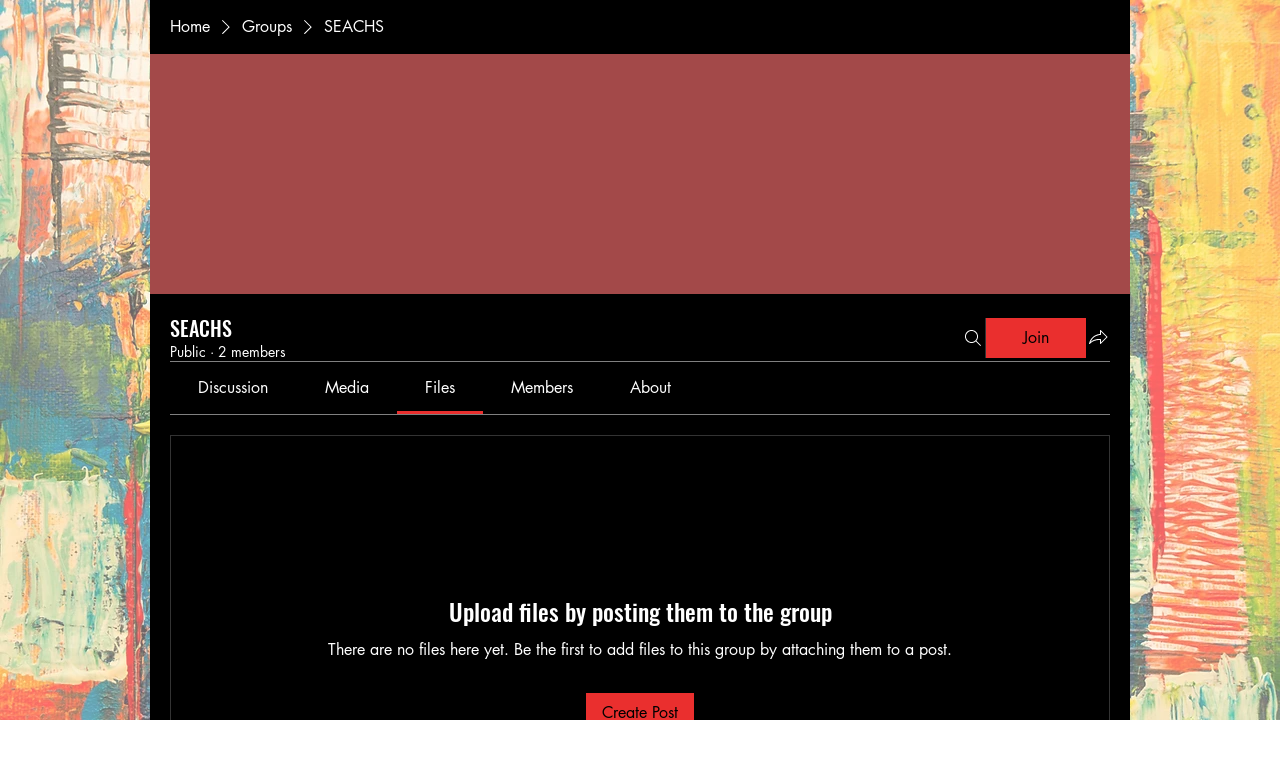

--- FILE ---
content_type: application/javascript
request_url: https://static.parastorage.com/services/social-groups-ooi/5.770.0/client-viewer/FilesPage.chunk.min.js
body_size: 4204
content:
"use strict";(("undefined"!=typeof self?self:this).webpackJsonp__wix_social_groups_ooi=("undefined"!=typeof self?self:this).webpackJsonp__wix_social_groups_ooi||[]).push([[9169],{95814:(e,t,a)=>{a.r(t),a.d(t,{FilesPage:()=>le});var n=a(60751),r=a.n(n),l=a(78790),i=a(40994),c=a(34942),o=a(51997),s=a(11645),p=a(66774),u=a(35993),m=a(94785),d=a(51776),v=a(22700),f=a(53163),h=a(53498),g=a(98006),E=a(28524),w=a(52673),y=a(21619),b=a(93317),F=a(59506),A=a(30276);function O(e,t){void 0===t&&(t=2);const a=Number(e);if(!a)return"0 Bytes";const n=t<0?0:t,r=Math.floor(Math.log(a)/Math.log(1024));return`${parseFloat((a/Math.pow(1024,r)).toFixed(n))} ${["Bytes","KB","MB","GB","TB","PB","EB","ZB","YB"][r]}`}var M,Z=a(27153),I=a(86960),P=a(31704),L=a(60983),x=a(86181),C=a(59805),_=a(16397),j=a(16915),V=a(20818);function N(){return N=Object.assign?Object.assign.bind():function(e){for(var t=1;t<arguments.length;t++){var a=arguments[t];for(var n in a)({}).hasOwnProperty.call(a,n)&&(e[n]=a[n])}return e},N.apply(null,arguments)}const D=function(e){return n.createElement("svg",N({width:40,height:44,viewBox:"0 0 40 44",xmlns:"http://www.w3.org/2000/svg"},e),M||(M=n.createElement("g",{fill:"none",fillRule:"evenodd"},n.createElement("path",{d:"M27.639 10.237a1.501 1.501 0 0 1-.877-.876l-2.761-7.36h-17.5A1.5 1.5 0 0 0 5 3.5v37A1.5 1.5 0 0 0 6.5 42h27a1.5 1.5 0 0 0 1.5-1.502V13l-7.361-2.762Z",fill:"#FFCD00"}),n.createElement("path",{d:"M24 2v9.499a1.5 1.5 0 0 0 1.5 1.5L35 13 24 2Z",fill:"#FFF"}),n.createElement("path",{d:"M24 2v9.499a1.5 1.5 0 0 0 1.5 1.5L35 13 24 2Z",fillOpacity:.35,fill:"#FFCD00"}),n.createElement("path",{d:"M18.29 24.14a1 1 0 0 1 .757.346l3.198 3.706 1.065-1.233c.196-.228.47-.397.783-.346a.996.996 0 0 1 .764.386l3.402 4.388a.996.996 0 0 1 .107 1.053.992.992 0 0 1-.897.56H12.533a.99.99 0 0 1-.905-.577.99.99 0 0 1 .14-1.066l5.757-6.86a.993.993 0 0 1 .758-.356l.007-.001Zm0 1L12.533 32h14.935l-3.4-4.388-1.444 1.673a.5.5 0 0 1-.758-.001L18.29 25.14ZM24.5 21a1.5 1.5 0 1 1 0 3 1.5 1.5 0 0 1 0-3Z",fill:"#FFF"}))))};var R;function T(){return T=Object.assign?Object.assign.bind():function(e){for(var t=1;t<arguments.length;t++){var a=arguments[t];for(var n in a)({}).hasOwnProperty.call(a,n)&&(e[n]=a[n])}return e},T.apply(null,arguments)}const z=function(e){return n.createElement("svg",T({width:40,height:44,viewBox:"0 0 40 44",xmlns:"http://www.w3.org/2000/svg"},e),R||(R=n.createElement("g",{fill:"none",fillRule:"evenodd"},n.createElement("path",{d:"M24.001 2h-17.5A1.5 1.5 0 0 0 5 3.5v37.001A1.5 1.5 0 0 0 6.5 42h27a1.5 1.5 0 0 0 1.5-1.5V12.998l-7.361-2.761a1.499 1.499 0 0 1-.877-.876L24.001 2Z",fill:"#166AEA"}),n.createElement("path",{d:"M24 2v9.5a1.5 1.5 0 0 0 1.5 1.5H35L24 2Z",fill:"#FFF"}),n.createElement("path",{d:"M24 2v9.5a1.5 1.5 0 0 0 1.5 1.5H35L24 2Z",fillOpacity:.35,fill:"#166AEA"}),n.createElement("path",{d:"M21.001 31.006v1h-7v-1h7Zm5-5v1h-12v-1h12Zm0-5v1h-12v-1h12Z",fill:"#FFF"}))))};var B;function S(){return S=Object.assign?Object.assign.bind():function(e){for(var t=1;t<arguments.length;t++){var a=arguments[t];for(var n in a)({}).hasOwnProperty.call(a,n)&&(e[n]=a[n])}return e},S.apply(null,arguments)}const $=function(e){return n.createElement("svg",S({width:40,height:44,viewBox:"0 0 40 44",xmlns:"http://www.w3.org/2000/svg"},e),B||(B=n.createElement("g",{fill:"none",fillRule:"evenodd"},n.createElement("path",{d:"M27.639 10.237a1.501 1.501 0 0 1-.877-.876l-2.761-7.36h-17.5A1.5 1.5 0 0 0 5 3.5v37A1.5 1.5 0 0 0 6.5 42h27a1.5 1.5 0 0 0 1.5-1.502V13l-7.361-2.762Z",fill:"#24C69A"}),n.createElement("path",{d:"M24 2v9.499a1.5 1.5 0 0 0 1.5 1.5L35 13 24 2Z",fill:"#FFF"}),n.createElement("path",{d:"M24 2v9.499a1.5 1.5 0 0 0 1.5 1.5L35 13 24 2Z",fillOpacity:.35,fill:"#24C69A"}),n.createElement("path",{d:"M26.5 31.974h-6V27H27v4.474c0 .275-.225.5-.5.5ZM19.5 26H13v-4.526c0-.275.225-.5.5-.5h6V26Zm0 5.974h-6a.501.501 0 0 1-.5-.5V27h6.5v4.974Zm1-11h6c.275 0 .5.225.5.5V26h-6.5v-5.026Zm6-1h-13c-.826 0-1.5.673-1.5 1.5v10c0 .827.674 1.5 1.5 1.5h13c.828 0 1.5-.673 1.5-1.5v-10c0-.827-.672-1.5-1.5-1.5Z",fill:"#FFF"}))))};var W;function k(){return k=Object.assign?Object.assign.bind():function(e){for(var t=1;t<arguments.length;t++){var a=arguments[t];for(var n in a)({}).hasOwnProperty.call(a,n)&&(e[n]=a[n])}return e},k.apply(null,arguments)}const H=function(e){return n.createElement("svg",k({width:40,height:44,viewBox:"0 0 40 44",xmlns:"http://www.w3.org/2000/svg"},e),W||(W=n.createElement("g",{fill:"none",fillRule:"evenodd"},n.createElement("path",{d:"M27.639 10.237a1.501 1.501 0 0 1-.877-.876l-2.761-7.36h-17.5A1.5 1.5 0 0 0 5 3.5v37A1.5 1.5 0 0 0 6.5 42h27a1.5 1.5 0 0 0 1.5-1.502V13l-7.361-2.762Z",fill:"#FE6C02"}),n.createElement("path",{d:"M24 2v9.499a1.5 1.5 0 0 0 1.5 1.5L35 13 24 2Z",fill:"#FFF"}),n.createElement("path",{d:"M24 2v9.499a1.5 1.5 0 0 0 1.5 1.5L35 13 24 2Z",fillOpacity:.35,fill:"#FE6C02"}),n.createElement("path",{d:"M28 20v1h-1v8.5c0 .827-.673 1.5-1.5 1.5h-5v2H22v1h-4v-1h1.5v-2h-5c-.827 0-1.5-.673-1.5-1.5V21h-1v-1h16Zm-2 1H14v8.5c0 .275.225.5.5.5h11c.275 0 .5-.225.5-.5V21Zm-4 3v4h-1v-4h1Zm2-1v5h-1v-5h1Zm-4 3v2h-1v-2h1Z",fill:"#FFF"}))))};var G;function U(){return U=Object.assign?Object.assign.bind():function(e){for(var t=1;t<arguments.length;t++){var a=arguments[t];for(var n in a)({}).hasOwnProperty.call(a,n)&&(e[n]=a[n])}return e},U.apply(null,arguments)}const K=function(e){return n.createElement("svg",U({width:40,height:44,viewBox:"0 0 40 44",xmlns:"http://www.w3.org/2000/svg"},e),G||(G=n.createElement("g",{fill:"none",fillRule:"evenodd"},n.createElement("path",{d:"M27.639 10.237a1.501 1.501 0 0 1-.877-.876l-2.761-7.36h-17.5A1.5 1.5 0 0 0 5 3.5v37A1.5 1.5 0 0 0 6.5 42h27a1.5 1.5 0 0 0 1.5-1.502V13l-7.361-2.762Z",fill:"#FA6050"}),n.createElement("path",{d:"M24 2v9.499a1.5 1.5 0 0 0 1.5 1.5L35 13 24 2Z",fill:"#FFF"}),n.createElement("path",{d:"M24 2v9.499a1.5 1.5 0 0 0 1.5 1.5L35 13 24 2Z",fillOpacity:.35,fill:"#FA6050"}),n.createElement("path",{d:"M19.945 22.567c.777 0 1.46.169 2.046.507a3.606 3.606 0 0 1 1.375 1.392c.33.59.495 1.266.495 2.029 0 .77-.165 1.45-.495 2.04a3.606 3.606 0 0 1-1.375 1.392c-.586.338-1.269.506-2.046.506H17.35v-7.866Zm-6.765 0c.505 0 .95.096 1.331.286.38.192.677.457.89.798.213.341.32.742.32 1.204 0 .455-.107.857-.32 1.205-.213.35-.51.618-.89.81-.382.19-.826.285-1.33.285h-1.806v3.277h-1.133v-7.865Zm17.281 0v.98h-3.719v2.409h3.521v.979h-3.52v3.498h-1.134v-7.865h4.852Zm-10.516.991h-1.463v5.884h1.463c.565 0 1.05-.122 1.458-.368.407-.245.72-.59.94-1.034.22-.443.33-.958.33-1.545s-.11-1.101-.33-1.54a2.45 2.45 0 0 0-.94-1.028c-.408-.246-.893-.369-1.458-.369Zm-6.765-.01h-1.805v2.628h1.805c.432 0 .773-.118 1.022-.352.25-.235.374-.558.374-.969 0-.41-.125-.73-.374-.962-.249-.23-.59-.346-1.022-.346Z",fill:"#FFF"}))))};var X;function J(){return J=Object.assign?Object.assign.bind():function(e){for(var t=1;t<arguments.length;t++){var a=arguments[t];for(var n in a)({}).hasOwnProperty.call(a,n)&&(e[n]=a[n])}return e},J.apply(null,arguments)}const Q=function(e){return n.createElement("svg",J({width:40,height:44,viewBox:"0 0 40 44",xmlns:"http://www.w3.org/2000/svg"},e),X||(X=n.createElement("g",{fill:"none",fillRule:"evenodd"},n.createElement("path",{d:"M27.639 10.237a1.501 1.501 0 0 1-.877-.876l-2.761-7.36h-17.5A1.5 1.5 0 0 0 5 3.5v37A1.5 1.5 0 0 0 6.5 42h27a1.5 1.5 0 0 0 1.5-1.502V13l-7.361-2.762Z",fill:"#6544F9"}),n.createElement("path",{d:"M24 2v9.499a1.5 1.5 0 0 0 1.5 1.5L35 13 24 2Z",fill:"#FFF"}),n.createElement("path",{d:"M24 2v9.499a1.5 1.5 0 0 0 1.5 1.5L35 13 24 2Z",fillOpacity:.35,fill:"#6544F9"}),n.createElement("path",{d:"M17.002 21c-.52 0-1.002.416-1.002 1.001v9.998a1.001 1.001 0 0 0 1.53.848l8-4.999a1 1 0 0 0 0-1.696l-8-4.998a.986.986 0 0 0-.528-.154m.002 1.004L25 27l-8 4.999.004-9.995",fill:"#FFF"}))))};var Y;function q(){return q=Object.assign?Object.assign.bind():function(e){for(var t=1;t<arguments.length;t++){var a=arguments[t];for(var n in a)({}).hasOwnProperty.call(a,n)&&(e[n]=a[n])}return e},q.apply(null,arguments)}const ee=function(e){return n.createElement("svg",q({width:40,height:44,viewBox:"0 0 40 44",xmlns:"http://www.w3.org/2000/svg"},e),Y||(Y=n.createElement("g",{fill:"none",fillRule:"evenodd"},n.createElement("path",{d:"M27.639 10.237a1.501 1.501 0 0 1-.877-.876l-2.761-7.36h-17.5A1.5 1.5 0 0 0 5 3.5v37A1.5 1.5 0 0 0 6.5 42h27a1.5 1.5 0 0 0 1.5-1.502V13l-7.361-2.762Z",fill:"#343842"}),n.createElement("path",{d:"M24 2v9.499a1.5 1.5 0 0 0 1.5 1.5L35 13 24 2Z",fill:"#FFF"}),n.createElement("path",{d:"M24 2v9.499a1.5 1.5 0 0 0 1.5 1.5L35 13 24 2Z",fillOpacity:.35,fill:"#343842"}),n.createElement("path",{d:"M14 29v2.5c0 .275.225.5.5.5h11c.275 0 .5-.225.5-.5V29h1v2.5c0 .827-.673 1.5-1.5 1.5h-11c-.827 0-1.5-.673-1.5-1.5V29h1Zm6.5-10v8.617l2.79-2.798.71.707-4 4.01-3.999-4.01.707-.707 2.792 2.8V19h1Z",fill:"#FFF"}))))};function te(e){switch((0,V.$)(e.extension.toLowerCase())){case V.a.IMAGE:return r().createElement(D,null);case V.a.VIDEO:case V.a.AUDIO:return r().createElement(Q,null);case V.a.WORD:return r().createElement(z,null);case V.a.EXCEL:return r().createElement($,null);case V.a.POWERPOINT:return r().createElement(H,null);case V.a.PDF:return r().createElement(K,null);case V.a.ARCHIVE:case V.a.MISC:default:return r().createElement(ee,null)}}te.displayName="FileIcon";const ae=e=>{const{day:t,month:a,year:n}=(0,d.u8)({day:"numeric",month:"short",year:"numeric"})(e);return`${t} ${a}, ${n}`};function ne(e){const{item:t}=e,a=(0,s.r)(),{t:o}=(0,i.B)(),{isMobile:p}=(0,c.v)(),m=ae(t.createdAt),d=r().useRef(null),{metaSiteId:v}=(0,l.d4)(u.oz),f=(0,l.d4)(u.xr),g=(0,n.useMemo)(()=>(0,A.W)(v,f),[v,f]);return r().createElement(P.Z,null,r().createElement(x.a,{wired:!0,verticalAlign:"middle",avatar:r().createElement(te,{extension:t.type}),titleProps:{noWrap:!0,variant:p?"p2-14":"p2-16"},subtitleProps:{noWrap:!0},title:r().createElement(_.Q,{as:"a",onClick:E,variant:"secondary"},t.name),subtitle:r().createElement(h.B,{separator:r().createElement("span",null,"\xb7")},r().createElement(L.w,{if:!!t.size},r().createElement("span",null,O(t.size))),r().createElement(Z.N,{state:"group.discussion.post",params:{feedItemId:t.feedItemId}},m)),action:r().createElement(C.W1,{element:r().createElement(j.K0,{icon:r().createElement(I.A,null),"aria-label":o("groups-web.a11y.more-actions")})},r().createElement(C.Dr,{content:o("groups-web.files.actions.download"),onClick:E}),r().createElement(C.Dr,{content:o("groups-web.files.actions.view-post"),onClick:function(){a.go("group.discussion.post",{feedItemId:t.feedItemId})}}))}),r().createElement("a",{target:"_blank","aria-hidden":"true",ref:d,download:t.name,style:{display:"none"}}));async function E(){var e,a;!function(e){if(!d.current||!e)return;d.current.href=e,d.current.click()}(await g({id:null==(e=t.src)?void 0:e.id,type:t.type,privacy:null!=(a=t.src)&&a.private?"private":"public"})||void 0)}}ne.displayName="FileItem";const re="WIDGET_FILES_EMPTY_STATE";function le(){const{t:e}=(0,i.B)(),{isMobile:t}=(0,c.v)(),a=(0,s.r)(),n=(0,o.I)(),{params:A}=(0,p.p)(),{group$:O,files$:M}=(0,v.a)(),{items:Z,loading:I,error:P}=(0,l.d4)(u.I7),L=(0,l.d4)((0,u.z)(A.slug)),x=(0,l.d4)((0,u.Fr)({groupId:L,application:m.GroupAppKey.FILES_APP}));return(0,d.Cm)(()=>{x&&M.fetch(L)},[x]),x?I?r().createElement(E.p,{wired:!0,title:r().createElement(y.y,null)}):P?r().createElement(w.W,{wired:!0,title:e("groups-web.error-state.title"),actionLabel:e("groups-web.error-state.retry.label"),onRetry:function(){M.fetch(L)}}):Z.length?r().createElement(b.P,null,r().createElement(b.V,{padding:t?"SP0 SP5":"SP0"},r().createElement(h.B,{direction:"vertical",gap:n.get(f.R7.vSpacing)},Z.map(e=>{var t;return r().createElement(ne,{key:null==(t=e.src)?void 0:t.id,item:e})})))):r().createElement(E.p,{wired:!0,"data-hook":re,title:e("groups-web.files.empty.title"),subtitle:e("groups-web.files.empty.description"),action:r().createElement(g.$,{onClick:function(){a.go("group.discussion.feed"),O.openCreatePostDialog(L)}},e("groups-web.discussion.first.button"))}):r().createElement(F.f,{application:m.GroupAppKey.FILES_APP})}le.displayName="FilesPage"},93317:(e,t,a)=>{a.d(t,{V:()=>u,P:()=>d});var n=a(81414),r=a.n(n),l=a(60751),i=a.n(l),c=a(55530),o=a.n(c),s=a(66007);const p={root:"NOfjpp",multiple:"AAiaHT",column:"NXZfSm",primary:"pA3W1n",secondary:"pBJkcV",responsive:"WWylcT"};function u(e){const{className:t,...a}=e;return i().createElement(s.a,r()({direction:"vertical",className:o()(p.column,t)},a))}u.displayName="Column";var m=a(34942);function d(e){const{isCssPerBreakpoint:t}=(0,m.v)(),{children:a,className:n,responsive:l,...c}=e,u=i().Children.count(a)>1,d=u?i().Children.map(a,(e,t)=>i().cloneElement(e,{...e.props,className:o()(e.props.className,0===t?p.primary:p.secondary)})):a;return i().createElement(s.a,r()({direction:u?"horizontal":"vertical",className:o()(p.root,n,{[p.multiple]:u,[p.responsive]:t&&l})},c),d)}d.displayName="Layout"},59506:(e,t,a)=>{a.d(t,{f:()=>f});var n=a(60751),r=a.n(n),l=a(40994),i=a(78790),c=a(11645),o=a(66774),s=a(10854),p=a(13745),u=a(35993),m=a(28524),d=a(52673),v=a(28732);function f(e){const{application:t,children:a}=e,{t:n}=(0,l.B)(),f=(0,c.r)(),{params:h}=(0,o.p)(),g=(0,i.d4)((0,u.z)(h.slug)),E=(0,i.d4)((0,u.s_)(g)),w=(0,i.d4)((0,u.Sn)(g));if((0,i.d4)((0,u.Fr)({groupId:g,application:t})))return r().createElement(r().Fragment,null,a);switch(E){case s.Type.EVENTS:case s.Type.PAID_PLANS:return r().createElement(m.p,{wired:!0,"data-hook":"restricted-state","data-type":E,title:n("groups-web.restriction.join"),subtitle:n("groups-web.restriction.join.subtitle"),action:r().createElement(v.Q,{groupId:g,bi:(0,p.cZ)({group_id:g,origin:"group_feed_inside_page_btn",type:(w||"").toLowerCase()})})});case s.Type.UNKNOWN:return r().createElement(d.W,{wired:!0,"data-hook":"restricted-state","data-type":E,onRetry:function(){f.reload()},title:n("groups-web.error-state.title"),actionLabel:n("groups-web.error-state.retry.label")});case s.Type.ADMIN_APPROVAL:default:return r().createElement(m.p,{wired:!0,"data-type":E,"data-hook":"restricted-state",title:n("groups-web.group.private"),subtitle:n("groups-web.join.private"),action:r().createElement(v.Q,{groupId:g,bi:(0,p.cZ)({group_id:g,origin:"group_feed_inside_page_btn",type:(w||"").toLowerCase()})})})}}f.displayName="RestrictedState"},3262:(e,t,a)=>{a.d(t,{t:()=>r});var n=a(56430);const r=e=>{const t=e.split(".").pop()?.toLowerCase()||"";return["jpg","png","gif","jpeg","jpe","jfif","bmp","heic","heif","tiff","tif","webp"].includes(t)?n.z.IMAGE:["avi","mpeg","mpg","mpe","mp4","mkv","webm","mov","ogv","vob","m4v","3gp","divx","xvid","mxf","wmv","m1v","flv","m2ts"].includes(t)?n.z.VIDEO:["mp3","wav","flac","m4a","wma","aac","aif","aiff"].includes(t)?n.z.AUDIO:["zip","rar","tar","gz","gzip","jar","7z","fgz","webarchive"].includes(t)?"archive":n.z.DOCUMENT}},56430:(e,t,a)=>{a.d(t,{O:()=>r,z:()=>n});var n=(e=>(e.AUDIO="music",e.VIDEO="video",e.IMAGE="picture",e.DOCUMENT="document",e))(n||{});const r="/_serverless/ricos-media-services"},20818:(e,t,a)=>{a.d(t,{$:()=>c,a:()=>n});var n=(e=>(e[e.IMAGE=1]="IMAGE",e[e.VIDEO=2]="VIDEO",e[e.WORD=3]="WORD",e[e.EXCEL=4]="EXCEL",e[e.ARCHIVE=5]="ARCHIVE",e[e.PDF=6]="PDF",e[e.POWERPOINT=7]="POWERPOINT",e[e.AUDIO=8]="AUDIO",e[e.MISC=9]="MISC",e))(n||{});const r=[{data:new RegExp("^doc([a-z]*)$"),fileType:3},{data:new RegExp("^xl([a-z]*)$"),fileType:4},{data:new RegExp("^ppt([a-z]*)$"),fileType:7}],l=[{data:["jpg","png","gif","jpeg","jpe","jfif","bmp","heic","heif","tfif","tif","webp"],fileType:1},{data:["avi","mpeg","mpg","mpe","mp4","mkv","webm","mov","ogv","vob","m4v","3gp","divx","xvid","mxf","wmv","m1v","flv"],fileType:2},{data:["mp3","pcm","wav","aiff","aif","aac","ogg","wma","m4a","flac"],fileType:8},{data:["pdf"],fileType:6},{data:["zip","rar","tar","gz","gzip","jar","7z","fgz","webarchive"],fileType:5}];function i(e,t,a){let n;return t.some(({data:t,fileType:r})=>!!a(t,e)&&(n=r,!0)),n}const c=e=>e&&(i(e,r,(e,t)=>e.test(t))||i(e,l,(e,t)=>e.includes(t)))||9},30276:(e,t,a)=>{a.d(t,{W:()=>i});var n=a(3262);const r="/_serverless/ricos-media-services";const l=(e,t)=>({picture:"static.wixstatic.com",video:"video.wixstatic.com",music:"music.wixstatic.com",document:`${t}.usrfiles.com`,archive:`${t}.usrfiles.com`}[e]);function i(e,t){return({id:a,type:i,privacy:c})=>{if("private"!==c&&function(e){return e.includes("/")}(a)){const t=l((0,n.t)(i),e);return Promise.resolve(`https://${t}/${a}`)}return function(e){return async t=>{const a=new URLSearchParams({fileId:t}),n=await fetch(`${r}/download-url?${a.toString()}`,{headers:{Authorization:e}});return await n.json()}}(t)(a).then(e=>Array.isArray(e)&&e[0]?.path)}}}}]);
//# sourceMappingURL=FilesPage.chunk.min.js.map